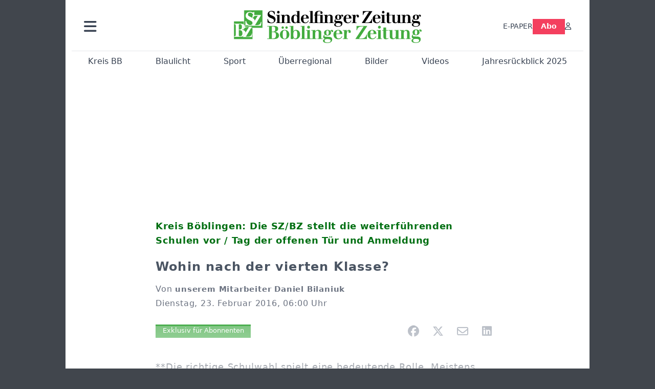

--- FILE ---
content_type: text/html; charset=utf-8
request_url: https://www.szbz.de/nachrichten/artikel/wohin-nach-der-vierten-klasse-6
body_size: 12808
content:
<!DOCTYPE html>
<html lang="de-DE" class=" show-bcard-fader-header prefix-bcard-fader">
<head>
    <meta charset="utf-8">

<!-- 
	This website is powered by TYPO3 - inspiring people to share!
	TYPO3 is a free open source Content Management Framework initially created by Kasper Skaarhoj and licensed under GNU/GPL.
	TYPO3 is copyright 1998-2026 of Kasper Skaarhoj. Extensions are copyright of their respective owners.
	Information and contribution at https://typo3.org/
-->

<link rel="icon" href="/fileadmin/images/icons/favicon.ico" type="image/vnd.microsoft.icon">
<title>Kreis Böblingen: Die SZ/BZ stellt die weiterführenden Schulen vor / Tag der offenen Tür und Anmeldung - Wohin nach der vierten Klasse? - Nachrichten | Sindelfinger Zeitung / Böblinger Zeitung</title>
<meta name="generator" content="TYPO3 CMS">
<meta name="author" content="unserem Mitarbeiter Daniel Bilaniuk">
<meta name="description" content="**Die richtige Schulwahl spielt eine bedeutende Rolle. Meistens entscheiden Eltern und Kinder gemeinsam, wo die Sprösslinge künftig büffeln und pauken werden">
<meta name="viewport" content="width=device-width, initial-scale=1">
<meta property="og:title" content="Wohin nach der vierten Klasse?">
<meta property="og:description" content="**Die richtige Schulwahl spielt eine bedeutende Rolle. Meistens entscheiden Eltern und Kinder gemeinsam, wo die Sprösslinge künftig büffeln und pauken werden">
<meta property="og:url" content="https://www.szbz.de/nachrichten/artikel/wohin-nach-der-vierten-klasse-6">
<meta property="og:type" content="article">
<meta name="twitter:card" content="summary_large_image">
<meta name="twitter:description" content="**Die richtige Schulwahl spielt eine bedeutende Rolle. Meistens entscheiden Eltern und Kinder gemeinsam, wo die Sprösslinge künftig büffeln und pauken werden">
<meta name="title" content="Kreis Böblingen: Die SZ/BZ stellt die weiterführenden Schulen vor / Tag der offenen Tür und Anmeldung - Wohin nach der vierten Klasse?">
<meta property="og:updated_time" content="2024-02-02T22:35:34+01:00">
<meta property="twitter:url" content="https://www.szbz.de/nachrichten/artikel/wohin-nach-der-vierten-klasse-6">
<meta property="article:published_time" content="2016-02-23T06:00:00+01:00">
<meta property="article:modified_time" content="2024-02-02T22:35:34+01:00">
<meta property="article:author" content="unserem Mitarbeiter Daniel Bilaniuk">
<meta name="x-jjk-verlagsportal-version" content="1.8447.4.7851">
<meta name="x-news-pid" content="947">

<link rel="stylesheet" href="/typo3temp/assets/compressed/bootstrap.min.purged-2d5498a94d2571a635d4edbbf6989719.css?1763382046" media="all">
<link rel="stylesheet" href="/typo3temp/assets/compressed/splide.min-74ce9df8b73829953016dbb122c32098.css?1763382046" media="all">

<link rel="stylesheet" href="/typo3temp/assets/compressed/all-93c9fb6deb8f7becd839e9ebef5cea90.css?1763382046" media="all">
<link rel="stylesheet" href="/typo3temp/assets/compressed/merged-e4954f1919f83d21cef6157d5b741c57-1ea6c031631a237b56c07a23074973c3.css?1763382046" media="all">








    <link rel="apple-touch-icon" href="/fileadmin/images/icons/apple-touch-icon-57x57-precomposed.png" />
    <link rel="apple-touch-icon" sizes="72x72" href="/fileadmin/images/icons/apple-touch-icon-72x72-precomposed.png" />
    <link rel="apple-touch-icon" sizes="114x114" href="/fileadmin/images/icons/apple-touch-icon-114x114-precomposed.png" />
    <link rel="icon" sizes="192x192" href="/fileadmin/images/icons/android_192x192.png" />
    <link rel="icon" sizes="128x128" href="/fileadmin/images/icons/android_128x128.png" />
    <meta name="application-name" content="Verlagsportal" />
    <meta name="msapplication-config" content="/fileadmin/images/icons/browserconfig.xml" />
	<link rel="alternate" type="application/atom+xml" title="Neuste Artikel als Atom Feed" href="/fileadmin/feeds/artikel.atom" />	<link rel="stylesheet" href="/fileadmin/vendor/fontawesome/css/all.min.css?v=6.5.1" media="print" onload="this.onload=null;this.media='all';"><style>#page {--imageAspectRatio:1.7777777777777777777777777777778;--detailsImageAspectRatio:2;--timelineImageAspectRatio:1.3333333333;--timelineDetailsImageAspectRatio:2;}</style><script>window.adsdefinition = { paidUser: 'nopaiduser' };</script><script async src="https://tagrpd.de/v2/prod/mhs/szbz/headlibrary.js" key="adtech"></script><script type='text/javascript' src="//data-97d159685e.szbz.de/iomm/latest/bootstrap/stub.js" crossorigin></script><script type="text/javascript" src="https://cdn.onesignal.com/sdks/OneSignalSDK.js" async></script><script>
(function (w, d, s, l, i) { w[l] = w[l] || []; w[l].push({ 'gtm.start': new Date().getTime(), event: 'gtm.js' }); var f = d.getElementsByTagName(s)[0], j = d.createElement(s), dl = l != 'dataLayer' ? '&l=' + l : ''; j.async = true; j.src = 'https://www.googletagmanager.com/gtm.js?id=' + i + dl; f.parentNode.insertBefore(j, f); })(window, document, 'script', 'dataLayer', 'GTM-NK6RJ2H');
</script><script>
function _typeof(t){return(_typeof="function"==typeof Symbol&&"symbol"==typeof Symbol.iterator?function(t){return typeof t}:function(t){return t&&"function"==typeof Symbol&&t.constructor===Symbol&&t!==Symbol.prototype?"symbol":typeof t})(t)}!function(){var t=function(){var t,e,o=[],n=window,r=n;for(;r;){try{if(r.frames.__tcfapiLocator){t=r;break}}catch(t){}if(r===n.top)break;r=n.parent}t||(!function t(){var e=n.document,o=!!n.frames.__tcfapiLocator;if(!o)if(e.body){var r=e.createElement("iframe");r.style.cssText="display:none",r.name="__tcfapiLocator",e.body.appendChild(r)}else setTimeout(t,5);return!o}(),n.__tcfapi=function(){for(var t=arguments.length,n=new Array(t),r=0;r<t;r++)n[r]=arguments[r];if(!n.length)return o;"setGdprApplies"===n[0]?n.length>3&&2===parseInt(n[1],10)&&"boolean"==typeof n[3]&&(e=n[3],"function"==typeof n[2]&&n[2]("set",!0)):"ping"===n[0]?"function"==typeof n[2]&&n[2]({gdprApplies:e,cmpLoaded:!1,cmpStatus:"stub"}):o.push(n)},n.addEventListener("message",(function(t){var e="string"==typeof t.data,o={};if(e)try{o=JSON.parse(t.data)}catch(t){}else o=t.data;var n="object"===_typeof(o)?o.__tcfapiCall:null;n&&window.__tcfapi(n.command,n.version,(function(o,r){var a={__tcfapiReturn:{returnValue:o,success:r,callId:n.callId}};t&&t.source&&t.source.postMessage&&t.source.postMessage(e?JSON.stringify(a):a,"*")}),n.parameter)}),!1))};"undefined"!=typeof module?module.exports=t:t()}();
</script>
<script>
    window._sp_queue = [];
    window._sp_ = {
        config: {
            accountId: 348,
            privacyManagerId: 585410,
            propertyId: 22422,
            baseEndpoint: 'https://sp-consent.szbz.de',
            gdpr: {}
        }
    }
</script>
<script src="https://sp-consent.szbz.de/unified/wrapperMessagingWithoutDetection.js" async></script><script type="text/javascript">
  window._taboola = window._taboola || [];
  _taboola.push({article:'auto'});
  !function (e, f, u, i) {
    if (!document.getElementById(i)){
      e.async = 1;
      e.src = u;
      e.id = i;
      f.parentNode.insertBefore(e, f);
    }
  }(document.createElement('script'),
  document.getElementsByTagName('script')[0],
  '//cdn.taboola.com/libtrc/mhs-szbe/loader.js',
  'tb_loader_script');
  if(window.performance && typeof window.performance.mark == 'function')
    {window.performance.mark('tbl_ic');}
</script> <script>
(function() {
var s = document.createElement('script');
s.type = 'text/javascript';
s.async = true;
s.src = '//d.nativendo.de/cds/delivery/init';
var sc = document.getElementsByTagName('script')[0];
sc.parentNode.insertBefore(s, sc);
})();
</script>
<link rel="canonical" href="https://www.szbz.de/nachrichten/artikel/wohin-nach-der-vierten-klasse-6">

</head>
<body>


<noscript><div class="container alert alert-danger" role="alert" style="margin-top: 20px;"><strong>Diese Website benötigt JavaScript!</strong><br />
		Aktivieren Sie JavaScript in den Einstellungen Ihres Browsers, damit alle Inhalte der Website angezeigt werden können.
	</div></noscript><div id="browser-check" class="alert alert-danger fixed-top" style="display: none;"><div class="container" style="background: transparent !important;">
		Ihr Browser ist leider zu alt für diese Seite.<br />
		Bitte aktualisieren Sie Ihren Browser bzw. wechseln auf einen Browser, der für das heutige Web geeignet ist.
	</div></div><script>
	// Prüfungen von Modernizr übernommen
	function browserCanUseArrowFunctions() {
		try {
			// eslint-disable-next-line
			eval('()=>{}');
		}
		catch (e) {
			return false;
		}
		return true;
	}
	if (!('Promise' in window && 'resolve' in window.Promise && 'reject' in window.Promise && 'all' in window.Promise) || !('fetch' in window) || !('IntersectionObserver' in window) || !browserCanUseArrowFunctions()) {
		document.querySelector('#browser-check').style.display = '';
	}
</script><script>
	window.adServerUrl = 'https://emedia.szbz.de/live/www/delivery/asyncjs.php';
	window.adServerId = 'b09047b82b782de0b1c999287895ed02';
	window.adServerIsAsyncRevive = 1;
	window.bannerConfig = {
		desktop: {},
		mobile:  {},
		galerie: '3',
	};

	window.bannerConfig.desktop = JSON.parse('{"content1":"","content2":"","content3":"","content4":"","content5":"","content6":"","contentBottom1":"","contentBottom2":"","contentBottom3":"","nbannerTop":"","nbannerLeft":"","nbannerRight":"","sideTop":"","sideUpper1":"","sideUpper2":"","sideUpper3":"","sideMid":"","sideBottom1":"","sideBottom2":"","sideBottom3":"","live1":"","live2":"","live3":"","live4":"","live5":"","live6":"","live7":"","live8":"","live9":"","live10":"","live11":"","live12":"","live13":"","live14":"","live15":"","live16":"","live17":"","live18":"","live19":"","live20":"","live21":"","live22":"","live23":"","live24":"","live25":"","live26":"","live27":"","live28":"","live29":"","live30":"","live31":"","live32":"","live33":"","live34":"","live35":"","live36":"","live37":"","live38":"","live39":"","live40":"","live41":"","live42":"","live43":"","live44":"","live45":""}');
	window.bannerConfig.mobile = JSON.parse('{"content1":"","content2":"","content3":"","content4":"","content5":"","content6":"","contentBottom1":"","contentBottom2":"","contentBottom3":"","sideTop":"","sideUpper1":"","sideUpper2":"","sideUpper3":"","sideMid":"","sideBottom1":"","sideBottom2":"","sideBottom3":"","compactmenu":"","live1":"","live2":"","live3":"","live4":"","live5":"","live6":"","live7":"","live8":"","live9":"","live10":"","live11":"","live12":"","live13":"","live14":"","live15":"","live16":"","live17":"","live18":"","live19":"","live20":"","live21":"","live22":"","live23":"","live24":"","live25":"","live26":"","live27":"","live28":"","live29":"","live30":"","live31":"","live32":"","live33":"","live34":"","live35":"","live36":"","live37":"","live38":"","live39":"","live40":"","live41":"","live42":"","live43":"","live44":"","live45":""}');

	google_suche_id = '';
	google_suche_text = 'Die Suche ergab leider keine Treffer. Daher werden stattdessen die Ergebnisse von Google angezeigt.';

	window.smartAdsAnzahl = parseInt('10' || '10', 10);
</script><a id="page-top"></a><a href="#content" class="skip">Zum Inhalt springen</a><div class="offcanvas offcanvas-start" tabindex="-1" id="mobile-nav" aria-labelledby="mobile-nav-title"><div class="offcanvas-header"><h5 class="offcanvas-title" id="mobile-nav-title">Menü</h5><button type="button" class="btn-close" data-bs-dismiss="offcanvas" aria-label="Schließen"></button></div><div class="offcanvas-body p-1"><ul class="dropdown-menu show border-0 w-100 rounded-0 position-static"><li><div class="p-3 py-2"><form method="get" action="/suche" role="search" class="szbz-search-form-desktop-menue"><input id="kesearchpagenumber" type="hidden" name="tx_kesearch_pi1[page]" value="1"><input id="resetFilters" type="hidden" name="tx_kesearch_pi1[resetFilters]" value="0"><input type="hidden" name="id" value="37"><div class="kesearch_searchbox"><div class="kesearchbox position-relative"><div class="position-absolute top-0 start-0 bottom-0 text-center" style="width: 2rem; line-height: 30px; color: var(--bs-secondary-border-subtle)"><i class="fa-solid fa-magnifying-glass"></i></div><input type="search" class="form-control rounded border-1 border-secondary-subtle pe-2 small" style="padding-left: 2rem;" name="tx_kesearch_pi1[sword]" value="" placeholder="Suche" aria-label="Suchbegriff"><button class="visually-hidden" aria-label="Suchen"></button></div></div></form></div></li><li><a class="d-lg-none dropdown-item" href="/digital">E-PAPER</a></li><li><a class="d-md-none dropdown-item" href="/abo">Abo</a></li><li><a href="/branchen" class="dropdown-item">Branchenverzeichnis</a></li><li><a href="/gastro" class="dropdown-item">Gastro im Kreis BB</a></li><li><hr class="dropdown-divider"></li><li><h6 class="dropdown-header">Ressorts</h6></li><li class="row g-1"><div class="col-6"><a class="dropdown-item"
					href="/nachrichten/ressort/kreis-bb">Kreis BB</a></div><div class="col-6"><a class="dropdown-item"
					href="/nachrichten/ressort/blaulicht">Blaulicht</a></div><div class="col-6"><a class="dropdown-item"
					href="/nachrichten/ressort/sport">Sport</a></div><div class="col-6"><a class="dropdown-item"
					href="/nachrichten/ressort/ueberregional">Überregional</a></div><div class="col-6"><a class="dropdown-item"
					href="/nachrichten/ressort/buchtipp-1">Buchtipp</a></div><div class="col-6"><a class="dropdown-item"
					href="/leserforum">Leserforum</a></div><div class="col-6"><a class="dropdown-item"
					href="/nachrichten/ressort/jahresrueckblick-2024">Jahresrückblick 2024</a></div><div class="col-6"><a class="dropdown-item"
					href="/mein-ort">Mein Ort</a></div><div class="col-6"><a class="dropdown-item" href="/ob-wahl-sindelfingen">OB-Wahl Sindelfingen</a></div></li><li><hr class="dropdown-divider"></li><li><h6 class="dropdown-header">Anzeigen</h6></li><li class="row g-1"><div class="col-6"><a href="https://portal.roehmmedien.de/de-de/1/Menue/NeueAnzeige" class="dropdown-item">Anzeige aufgeben</a></div></li><li><hr class="dropdown-divider"></li><li><a href="/app" class="dropdown-item">App</a></li><li><a href="/mittagstisch" class="dropdown-item">Mittagstisch</a></li><li><a href="/abokarte" class="dropdown-item">Abokarte</a></li><li><a href="/medialeistungen" class="dropdown-item">Medialeistungen</a></li><li><a href="/kundenservice" class="dropdown-item">Kundenservice</a></li><li><a href="/buergerbarometer-orte" class="dropdown-item">SZ/BZ-Bürgerbarometer</a></li><li><a href="/wirtschaftsbarometer" class="dropdown-item">Wirtschaftsbarometer</a></li><li><a href="https://portal.roehmmedien.de/de-de/1/Menue/NewsletterOhneAnmeldung" class="dropdown-item">Newsletter</a></li><li><a href="/autoren" class="dropdown-item">Autoren</a></li><li class="row g-1"><div class="col-6"><a href="/notdienst" class="dropdown-item">Apotheken-Notdienst</a></div><div class="col-6"><a href="/kontakt" class="dropdown-item">Kontakt</a></div><div class="col-6"><a href="/mediadaten" class="dropdown-item">Mediadaten</a></div><div class="col-6"><a href="/impressum" class="dropdown-item">Impressum</a></div><div class="col-6"><a href="/agb" class="dropdown-item">AGB</a></div><div class="col-6"><a href="/datenschutz" class="dropdown-item">Datenschutz</a></div></li><!--<li><a href="/ratgeber" class="dropdown-item">Sonderthemen</a></li>--><li><hr class="dropdown-divider"></li><li><h6 class="dropdown-header">Sonstiges</h6></li><li class="row g-1"><div class="col-6"><a href="https://mitteilungsblatt.szbz.de/gemeinde/auswahl" class="dropdown-item">Mitteilungsblätter</a></div><div class="col-6"><a href="https://ehrenamt.szbz.de" class="dropdown-item">Ehrenamts Matcher</a></div><div class="col-6"><a href="https://jobsbb.de" class="dropdown-item">Jobs</a></div><div class="col-6"><a href="https://www.podcastbb.de" class="dropdown-item">Podcast</a></div><div class="col-6"><a href="https://www.autosbb.de" class="dropdown-item">Auto</a></div><div class="col-6"><a href="https://www.gemeinsam-gedenken.de" class="dropdown-item">Trauer</a></div><div class="col-6"><a href="https://www.immosbb.de" class="dropdown-item">Immobilien</a></div><div class="col-12"><a href="https://www.messenbb.de" class="dropdown-item">Messen und Veranstaltungen</a></div></li></ul></div></div><template data-template-id="empty-bs-modal"><div class="modal fade" role="dialog"><div class="modal-dialog"><div class="modal-content"><div class="modal-header"><button type="button" class="btn-close" data-bs-dismiss="modal" aria-label="Close"></button></div><div class="modal-body"></div><div class="modal-footer"></div></div></div></div></template><div id="pageContainer" class="container"><div class="left-N-banner"><div id="nbanner_left"></div></div><div class="right-N-banner"><div id="nbanner_right"></div></div><div class="top-N-banner"><div id="nbanner_top"></div></div><aside id="schlaue-anzeigen-container"></aside><div id="page" class="container" 
data-paywall="0" data-is-loggedin="0"
><div id="compactBanner"></div><div id="mobileTopBanner"></div><div id="bannerDepot"></div><div class="full-header-mit-menue-und-breadcrumbs"><header class="full-header-mit-menue"><div class="d-none d-xl-block full-header"><div id="header" class="mt-0 px-2 px-md-4 pt-3"><div><div><a href="#mobile-nav" role="button" title="Menü öffnen" aria-controls="mobile-nav" data-bs-toggle="offcanvas" aria-expanded="false" class="d-lg-none"><i class="fas fa-bars fa-2xl"></i></a></div><div class="dropdown"><a href="#" role="button" data-bs-toggle="dropdown" data-bs-offset="0,8" aria-expanded="false" aria-label="Haupt Burgermenü" class="d-none d-lg-block"><i class="fas fa-bars fa-2xl"></i></a><ul class="dropdown-menu p-1" style="width:360px;"><li><div class="p-3 py-2"><form method="get" action="/suche" role="search" class="szbz-search-form-desktop-menue"><input id="kesearchpagenumber" type="hidden" name="tx_kesearch_pi1[page]" value="1"><input id="resetFilters" type="hidden" name="tx_kesearch_pi1[resetFilters]" value="0"><input type="hidden" name="id" value="37"><div class="kesearch_searchbox"><div class="kesearchbox position-relative"><div class="position-absolute top-0 start-0 bottom-0 text-center" style="width: 2rem; line-height: 30px; color: var(--bs-secondary-border-subtle)"><i class="fa-solid fa-magnifying-glass"></i></div><input type="search" class="form-control rounded border-1 border-secondary-subtle pe-2 small" style="padding-left: 2rem;" name="tx_kesearch_pi1[sword]" value="" placeholder="Suche" aria-label="Suchbegriff"><button class="visually-hidden" aria-label="Suchen"></button></div></div></form></div></li><li><a class="d-lg-none dropdown-item" href="/digital">E-PAPER</a></li><li><a class="d-md-none dropdown-item" href="/abo">Abo</a></li><li><a href="/branchen" class="dropdown-item">Branchenverzeichnis</a></li><li><a href="/gastro" class="dropdown-item">Gastro im Kreis BB</a></li><li><hr class="dropdown-divider"></li><li><h6 class="dropdown-header">Ressorts</h6></li><li class="row g-1"><div class="col-6"><a class="dropdown-item"
						href="/nachrichten/ressort/kreis-bb">Kreis BB</a></div><div class="col-6"><a class="dropdown-item"
						href="/nachrichten/ressort/blaulicht">Blaulicht</a></div><div class="col-6"><a class="dropdown-item"
						href="/nachrichten/ressort/sport">Sport</a></div><div class="col-6"><a class="dropdown-item"
						href="/nachrichten/ressort/ueberregional">Überregional</a></div><div class="col-6"><a class="dropdown-item"
						href="/nachrichten/ressort/buchtipp-1">Buchtipp</a></div><div class="col-6"><a class="dropdown-item"
						href="/leserforum">Leserforum</a></div><div class="col-6"><a class="dropdown-item"
						href="/mein-ort">Mein Ort</a></div><div class="col-6"><a class="dropdown-item" href="/ob-wahl-sindelfingen">OB-Wahl Sindelfingen</a></div></li><li><hr class="dropdown-divider"></li><li><h6 class="dropdown-header">Anzeigen</h6></li><li class="row g-1"><div class="col-6"><a href="https://portal.roehmmedien.de/de-de/1/Menue/NeueAnzeige" class="dropdown-item">Anzeige aufgeben</a></div></li><li><hr class="dropdown-divider"></li><li><a href="/app" class="dropdown-item">App</a></li><li><a href="/mittagstisch" class="dropdown-item">Mittagstisch</a></li><li><a href="/abokarte" class="dropdown-item">Abokarte</a></li><li><a href="/medialeistungen" class="dropdown-item">Medialeistungen</a></li><li><a href="/kundenservice" class="dropdown-item">Kundenservice</a></li><li><a href="/buergerbarometer-orte" class="dropdown-item">SZ/BZ-Bürgerbarometer</a></li><li><a href="/wirtschaftsbarometer" class="dropdown-item">Wirtschaftsbarometer</a></li><li><a href="https://portal.roehmmedien.de/de-de/1/Menue/NewsletterOhneAnmeldung" class="dropdown-item">Newsletter BB</a></li><li><a href="/autoren" class="dropdown-item">Autoren</a></li><li class="row g-1"><div class="col-6"><a href="/notdienst" class="dropdown-item">Apotheken-Notdienst</a></div><div class="col-6"><a href="/kontakt" class="dropdown-item">Kontakt</a></div><div class="col-6"><a href="/mediadaten" class="dropdown-item">Mediadaten</a></div><div class="col-6"><a href="/impressum" class="dropdown-item">Impressum</a></div><div class="col-6"><a href="/agb" class="dropdown-item">AGB</a></div><div class="col-6"><a href="/datenschutz" class="dropdown-item">Datenschutz</a></div></li><!--<li><a href="/ratgeber" class="dropdown-item">Sonderthemen</a></li>--><li><hr class="dropdown-divider"></li><li><h6 class="dropdown-header">Sonstiges</h6></li><li class="row g-1"><div class="col-6"><a href="https://mitteilungsblatt.szbz.de/gemeinde/auswahl" class="dropdown-item">Mitteilungsblätter</a></div><div class="col-6"><a href="https://ehrenamt.szbz.de" class="dropdown-item">Ehrenamts Matcher</a></div><div class="col-6"><a href="https://jobsbb.de" class="dropdown-item">Jobs</a></div><div class="col-6"><a href="https://www.podcastbb.de" class="dropdown-item">Podcast</a></div><div class="col-6"><a href="https://www.autosbb.de" class="dropdown-item">Auto</a></div><div class="col-6"><a href="https://www.gemeinsam-gedenken.de" class="dropdown-item">Trauer</a></div><div class="col-6"><a href="https://www.immosbb.de" class="dropdown-item">Immobilien</a></div><div class="col-12"><a href="https://www.messenbb.de" class="dropdown-item">Messen und Veranstaltungen</a></div></li></ul></div></div><div id="header-logo" class="center-block text-center"><a aria-label="Zur Startseite von Sindelfinger Zeitung / Böblinger Zeitung" href="/"><img src="/fileadmin/images/logo_header.svg" width="367" height="64" aria-hidden="true" alt="SZ/BZ Logo"></a></div><div class="szbz-nav-rechts"><div class="d-flex justify-content-end align-items-center" style="gap: 2rem;"><a class="d-none d-lg-inline-block" href="/digital">E-PAPER</a><a class="d-none d-md-inline-block nav-button-abo" style="background-color: var(--color-rose-500); color: white; padding: 0.3rem 1rem;" href="/abo">Abo</a><a href="?logintype=login&oauth2-provider=jjk" title="Anmelden" aria-label="Anmelden" class="login-button"><i class="fa-regular fa-user"></i></a></div></div></div></div><div id="search_div" class="center-block text-center d-xl-none" style="display: none;"></div><div id="filter_div" class="center-block text-center d-xl-none" style="display: none;"></div><nav class="headermenue d-none d-xl-block" aria-label="Hauptnavigation"><div class="fullMenu pages"><div class="ressortMenu"><div class="menuitem"><a href="/nachrichten/ressort/kreis-bb">Kreis BB</a></div><div class="menuitem"><a href="/nachrichten/ressort/blaulicht">Blaulicht</a></div><div class="menuitem"><a href="/nachrichten/ressort/sport">Sport</a></div><div class="menuitem"><a href="/ueberregional">Überregional</a></div><div class="menuitem"><a href="/bilder">Bilder</a></div><div class="menuitem"><a href="/videos">Videos</a></div><div class="menuitem"><a href="/jahresrueckblick-2025">Jahresrückblick 2025</a></div></div></div></nav></header><div><nav id="breadcrumbs" aria-label="Breadcrumbs"><span class="d-none d-xl-inline-block">Sie befinden sich hier:</span><span class="d-xl-none" id="breadcrumbSpaceNegation"></span><a href="/">Startseite</a>><wbr>&#8203;<a href="/nachrichten">Nachrichten</a>><wbr>&#8203;<span class="crumb" data-uid="95321" data-pid="947">Wohin nach der vierten Klasse?</span></nav></div></div><main id="content" class="row"><div id="nfw-container" class="col-12  "><div id="detail"><div class="detail news-detail-item-for-pid-947" data-artikel-id="95321" data-paywall="1" data-bilder-anzahl="0"><div class="artikel-dachzeile-wrapper"><div class="artikel-dachzeile">Kreis Böblingen: Die SZ/BZ stellt die weiterführenden Schulen vor / Tag der offenen Tür und Anmeldung</div></div><h1>
					Wohin nach der vierten Klasse?
				</h1><div class="artikel-autor-datum"><div class="artikel-autor-wrapper">
								Von <span class="artikel-autor">unserem Mitarbeiter Daniel Bilaniuk</span></div><div class="artikel-datum"><time aria-label="Artikel-Datum" datetime="2016-02-23T06:00:00+01:00">
								Dienstag, 23. Februar 2016, 06:00 Uhr
							</time></div></div><div class="custom-content-wrapper" data-typ="artikel" data-identifier="61d37a45da0c8ed65093db2a" data-optionen="facebook,twitter,whatsapp,email,linkedin"><div id="c89" class="frame frame-default frame-type-html frame-layout-0"><div class="d-flex align-items-center"><div class="flex-grow-1"><div data-vorlesefunktion aria-live="polite"></div></div><div class="teilen-wrapper flex-grow-0 flex-shrink-0" data-ohne-button="1"></div></div></div></div><div class="media-container multi"><div role="tablist" data-random-number="662489" aria-label="Video- / Bilder-Wechsel"></div></div>
<div class="bodytext"><p>**Die richtige Schulwahl spielt eine bedeutende Rolle. Meistens entscheiden Eltern und Kinder gemeinsam, wo die Sprösslinge künftig büffeln und pauken werden. Die SZ/BZ stellt die Schulen in der Region ...</p><div class="kostenpflichtig-rest tt-content">
    

            <div id="c232" class="frame frame-default frame-type-html frame-layout-0">
                
                
                    



                
                
                

    <style>

  .paywall-fade-wrapper{
    position: relative;
  }
  .paywall-fade {
  position: absolute;
  top: -13rem;
  height: 13rem;
  width: 100%;
  background: linear-gradient( to bottom, rgba(255, 255, 255, 0.3), rgb(255, 255, 255) );
	}
  .reveal-trigger,
.reveal-trigger-out { position: relative; width:100%; height:0; overflow:hidden; }
.reveal-trigger::before,
.reveal-trigger-out::before { content:""; display:block; height:1px; opacity:0; }

.reveal-box{
  position: fixed;
  top: 8.5rem; left: 0; right: 0;
  z-index: 9000;
  /* WICHTIG: keine Opacity/Transform/Transition hier! */
}


.offers-wrapper{
  max-width: 1024px;
  width: 100%;
  margin: auto;
  padding: 1rem;

  /* Blur sichtbar machen */
  backdrop-filter: blur(16px);
  -webkit-backdrop-filter: blur(16px); /* Safari/iOS */
  background: rgba(255,255,255,0.5);   /* 0.9 ist quasi opak → Blur kaum sichtbar */

  /* Animation hier statt auf .reveal-box */
  will-change: transform, opacity;
  transform: translateY(-20px);
  opacity: 0;
  transition: transform 260ms cubic-bezier(.2,.8,.2,1), opacity 200ms linear;
}

/* Sichtbar-Zustand: animiert Wrapper rein */
.reveal-box.is-visible .offers-wrapper{
  transform: translateY(0);
  opacity: 1;
}

.offers{
  max-width: 370px;
  margin: auto;
  text-align: center;
}
.offers .szplus-image { display:inline-block; height:25px; }
.offers .btn-group-vertical{ margin-top:1rem; }

@media (prefers-reduced-motion: reduce){
  .offers-wrapper{ transition:none !important; transform:none !important; opacity:1 !important; }
}
</style>


<div class="paywall-fade-wrapper"><div class="paywall-fade"></div></div>

<!-- Trigger A: EINBLENDEN -->
<div class="reveal-trigger"
     data-target="#myBox"
     data-in-margin="0px 0px -10% 0px"
     aria-hidden="true"></div>

<aside id="myBox" class="reveal-box">
  <div class="offers-wrapper">
    <div class="offers">
      <div class="fs-4">
        Weiter geht's mit
        <img class="szplus-image" alt="SzBz-Plus" src="/verlagsseiten/szbzPlus.svg">
      </div>

      <div class="btn-group-vertical" role="group" aria-label="Vertical button group" style="max-width: 100%;">
        <!-- WICHTIG: wieder <a href="..."> statt <button onclick="..."> -->
        <a
          class="btn btn-secondary weiterlesen-button"
          style="background-color: rgb(225 29 72); color:white;"
          href="https://portal.roehmmedien.de/de-de/2/AboAuftrag/AboAuftragDirekt?GewaehltesAboTemplateId=123&AboshopInfos=szbzplus_4Wochen&FuelleDatum=true&SetzeAboMenueItem=true&StartAlsNeukunde=true&BeendenWennAboVorhanden=true&AllePaywallAbosGeltenFuersBeenden=true"
        >
          Jetzt für 1,- € weiterlesen
        </a>

        <a
          class="btn btn-secondary"
          style="background-color: #4caf50; color:white; position:relative"
          href="https://portal.roehmmedien.de/de-de/2/AboAuftrag/AboAuftragDirekt?GewaehltesAboTemplateId=397&FuelleDatum=true&SetzeAboMenueItem=true&BeendenWennAboVorhanden=true"
        >
          Oder mit dem Tagespass für 2,83€
          <span style="position:absolute; right:2px; bottom:-2px; font-size: 0.6rem; opacity: 0.7;">
            endet automatisch
          </span>
        </a>
      </div>

      <div>
        <p class="mt-2 mb-1" style="font-size: 0.84em">
          Ich bin bereits Nutzer.
          <!-- Link bekommt per Script den RedirectUrl zurück auf den Artikel -->
          <a
            class="fw-bold text-center weitere-abo-angebote text-decoration-underline bereits-abonnent-button"
            style="color: rgb(55, 65, 81);"
            href="https://portal.roehmmedien.de/de-de/2/AboAuftrag/AboAuftragDirekt?GewaehltesAboTemplateId=123&AboshopInfos=szbzplus_4Wochen&FuelleDatum=true&SetzeAboMenueItem=true&StartMitLogin=true&BeendenWennAboVorhanden=true&AllePaywallAbosGeltenFuersBeenden=true"
          >
            Anmelden
          </a>
        </p>

        <p style="font-size: 0.84em">
          Ich bin SZ/BZ-Premium Abonnent.
          <a
            class="fw-bold text-center weitere-abo-angebote text-decoration-underline"
            style="color: rgb(55, 65, 81);"
            href="https://portal.roehmmedien.de/de-de/2/AboAuftrag/AboAuftragDirekt?GewaehltesAboTemplateId=131&AboshopInfos=digitalzugang_kostenlos&FuelleDatum=true&SetzeAboMenueItem=true&BeendenWennAboVorhanden=true&WeitereAboIdsFuersBeenden[]=55"
          >
            Registrieren
          </a>
        </p>

        <a class="d-block fw-bold mt-2 text-center text-decoration-underline"
           style="color: rgb(55, 65, 81);"
           href="/abo">
          Hier geht es zu weiteren Angeboten
        </a>
      </div>
    </div>
  </div>
</aside>

<!-- Trigger B: AUSBLENDEN -->
<div class="reveal-trigger-out"
     data-target="#myBox"
     data-out-margin="-20% 0px 0px 0px"
     aria-hidden="true"></div>



<script>
(() => {
  const reduce = matchMedia('(prefers-reduced-motion: reduce)').matches;

  // EINBLENDEN: show bei Eintritt; hide wenn Trigger unten herausfällt (Scroll ↑)
  document.querySelectorAll('.reveal-trigger[data-target]').forEach(inTr => {
    const sel = inTr.dataset.target;
    const box = document.querySelector(sel);
    if (!box) return;

    const inObs = new IntersectionObserver((entries) => {
      for (const e of entries) {
        const rbBottom = (e.rootBounds && e.rootBounds.bottom) || window.innerHeight;
        const leftThroughBottom = (!e.isIntersecting) && (e.boundingClientRect.top >= rbBottom);

        if (reduce) {
          if (e.isIntersecting) box.style.opacity = '1';
          if (leftThroughBottom) box.style.opacity = '0';
          continue;
        }

        if (e.isIntersecting) box.classList.add('is-visible');
        else if (leftThroughBottom) box.classList.remove('is-visible');
      }
    }, {
      root: null,
      threshold: 0,
      rootMargin: inTr.dataset.inMargin || '0px'
    });
    inObs.observe(inTr);
  });

  // AUSBLENDEN: hide wenn Trigger oben herausfällt (Scroll ↓)
  document.querySelectorAll('.reveal-trigger-out[data-target]').forEach(outTr => {
    const sel = outTr.dataset.target;
    const box = document.querySelector(sel);
    if (!box) return;

    const outObs = new IntersectionObserver((entries) => {
      for (const e of entries) {
        const rbTop = (e.rootBounds && e.rootBounds.top) || 0;
        const leftThroughTop = (!e.isIntersecting) && (e.boundingClientRect.top < rbTop);

        if (reduce) {
          if (leftThroughTop) box.style.opacity = '0';
          continue;
        }

        if (leftThroughTop) box.classList.remove('is-visible');
      }
    }, {
      root: null,
      threshold: 0,
      rootMargin: outTr.dataset.outMargin || '0px'
    });
    outObs.observe(outTr);
  });
})();
</script>

<!-- Dein bestehendes Zusatzscript (unverändert) -->
<script type="module">
	const bestellButtons = document.querySelectorAll('.weiterlesen-button, .bereits-abonnent-button');
	for (const bestellButton of bestellButtons) {
		const url = new URL(bestellButton.getAttribute('href'));
		url.searchParams.set('IstArtikelUrl', 'true');
		const artikelUrl = new URL(window.location);
		artikelUrl.searchParams.set('logintype', 'login');
		artikelUrl.searchParams.set('oauth2-provider', 'jjk');
		url.searchParams.set('RedirectUrl', artikelUrl.toString());
		bestellButton.setAttribute('href', url.toString());
	}
	const weitereAboAngebote = document.querySelector('.weitere-abo-angebote');
	if (weitereAboAngebote) {
		const url = new URL(weitereAboAngebote.getAttribute('href'), window.location.origin);
		const artikelUrl = new URL(window.location);
		url.hash = artikelUrl.toString();
		weitereAboAngebote.setAttribute('href', url.toString());
	}
</script>


                
                    



                
                
                    



                
            </div>

        

</div></div>
<div class="meta-link" data-stats-scroll-to-end data-stats-typ="artikel" data-stats-import-id="61d37a45da0c8ed65093db2a"></div><div class="arikel-footer-kostenlose">
						Sie wollen nichts mehr verpassen in der Region Sindelfingen/Böblingen? Hier kostenlos für den täglichen Newsletter <a href="https://portal.roehmmedien.de/de-de/1/Menue/NewsletterOhneAnmeldung">GutenMorgenBB</a> anmelden.
					</div><div class="clearfix"></div><br><div class="footer"><a class="navBack" href="#" data-dont-touch-target><img src="/fileadmin/images/back.png" alt="Zurück zur letzten Seite"> Zurück
						</a><span class="divider"></span><a href="#page-top"><img src="/fileadmin/images/top.png" alt="Zurück zum Anfang der Seite"> Nach oben
						</a></div></div></div><div class="weitereNachrichten"><div class="row gx-2 midpagebanner-wrapper"><div class="col-xl-4"><div class="banner midpage" id="midpagebanner1"></div></div><div class="col-xl-4"><div class="banner midpage" id="midpagebanner2"></div></div><div class="col-xl-4"><div class="banner midpage" id="midpagebanner3"></div></div><div class="col-xl-4"><div class="banner midpage" id="midpagebanner4"></div></div><div class="col-xl-4"><div class="banner midpage" id="midpagebanner5"></div></div><div class="col-xl-4"><div class="banner midpage" id="midpagebanner6"></div></div></div><div id="bannerSliderContent1" class="splide"><div class="splide__track"><div class="splide__list"></div></div></div><div class="row gx-2 midpagebanner-bottom-wrapper"><div class="col-xl-4"><div class="banner midpage" id="midpagebannerBottom"></div></div><div class="col-xl-4"><div class="banner midpage" id="midpagebannerBottom2"></div></div><div class="col-xl-4"><div class="banner midpage" id="midpagebannerBottom3"></div></div></div><div id="bannerSliderContent2" class="splide"><div class="splide__track"><div class="splide__list"></div></div></div><div class="prio5"><article class="article news-list-item-for-pid-947" data-artikel-id="186544" data-paywall="" data-bilder-anzahl="2"><a href="/nachrichten/artikel/sindelfingen-und-boeblingen-auf-der-cmt-in-stuttgart" class="more row gx-2" data-uid="186544" data-pid="947" title="Sindelfingen, Böblingen und der Kreis auf der CMT in Stuttgart"><div class="col-12 col-xl-3"><img loading="lazy" title="" width="318" height="179"
							alt="Der Werbestand für Sindelfingen auf der CMT."
							srcset="/i/fileadmin/user_upload/import/artikel/678/112678/1768730431/112678_CMT_Copyright_WSG.jpg?_=1768730431&amp;w=273&amp;a=1.7777777777777777777777777777778&amp;f=inside 273w,/i/fileadmin/user_upload/import/artikel/678/112678/1768730431/112678_CMT_Copyright_WSG.jpg?_=1768730431&amp;w=318&amp;a=1.7777777777777777777777777777778&amp;f=inside 318w,/i/fileadmin/user_upload/import/artikel/678/112678/1768730431/112678_CMT_Copyright_WSG.jpg?_=1768730431&amp;w=400&amp;a=1.7777777777777777777777777777778&amp;f=inside 400w,/i/fileadmin/user_upload/import/artikel/678/112678/1768730431/112678_CMT_Copyright_WSG.jpg?_=1768730431&amp;w=600&amp;a=1.7777777777777777777777777777778&amp;f=inside 600w,/i/fileadmin/user_upload/import/artikel/678/112678/1768730431/112678_CMT_Copyright_WSG.jpg?_=1768730431&amp;w=800&amp;a=1.7777777777777777777777777777778&amp;f=inside 800w,/i/fileadmin/user_upload/import/artikel/678/112678/1768730431/112678_CMT_Copyright_WSG.jpg?_=1768730431&amp;w=1024&amp;a=1.7777777777777777777777777777778&amp;f=inside 1024w"
							sizes="(max-width: 1199px) calc(100vw - 1.5rem),(max-width: 1399px) 273px,318px"
							src="/i/fileadmin/user_upload/import/artikel/678/112678/1768730431/112678_CMT_Copyright_WSG.jpg?_=1768730431&amp;w=318&amp;a=1.7777777777777777777777777777778&amp;f=inside"
							data-fit="inside"
							class="blurred-img" style="background-image: url('/i/fileadmin/user_upload/import/artikel/678/112678/1768730431/112678_CMT_Copyright_WSG.jpg?_=1768730431&amp;p=1');"></div><div class="col-12 col-xl-9"><div class="text"><div class="klinke"><i class="far fa-fw fa-images" title="Artikel enthält mehrere Bilder"></i></div><div class="artikel-dachzeile">Reisemesse</div><h3>Sindelfingen, Böblingen und der Kreis auf der CMT in Stuttgart</h3><div class="contenttext">
        
            
                    Seit&nbsp;Samstag präsentiert sich die Region mit Städten und Landkreis Böblingen auf der Reisemesse.
                
        
    </div><div class="artikel-autor">Von Annette Nüßle</div></div></div></a></article><article class="article news-list-item-for-pid-947" data-artikel-id="186610" data-paywall="" data-bilder-anzahl="1"><a href="/ratgeber/thema/leben-menschen-1/artikel/kreis-boeblingen-verantwortung-fuer-das-eigene-handeln-uebernehmen" class="more row gx-2" data-uid="186610" data-pid="947" title="Kreis Böblingen: „Verantwortung für das eigene Handeln übernehmen“"><div class="col-12 col-xl-3"><img loading="lazy" title="" width="318" height="179"
							alt="Matthias Klaiber arbeitet bei der Bewährungs- und Gerichtshilfe. Derzeit betreut er rund 75 Klienten und führt zudem das Team der Ehrenamtlichen. Hier sind neue Gesichter stets willkommen, wie er im Stadtgespräch Böblingen mit Hans-Jörg Zürn berichtet."
							srcset="/i/fileadmin/user_upload/import/artikel/314/113314/1768730461/113314_Matthias_Klaiber.jpg?_=1768730461&amp;w=273&amp;a=1.7777777777777777777777777777778&amp;f=inside 273w,/i/fileadmin/user_upload/import/artikel/314/113314/1768730461/113314_Matthias_Klaiber.jpg?_=1768730461&amp;w=318&amp;a=1.7777777777777777777777777777778&amp;f=inside 318w,/i/fileadmin/user_upload/import/artikel/314/113314/1768730461/113314_Matthias_Klaiber.jpg?_=1768730461&amp;w=400&amp;a=1.7777777777777777777777777777778&amp;f=inside 400w,/i/fileadmin/user_upload/import/artikel/314/113314/1768730461/113314_Matthias_Klaiber.jpg?_=1768730461&amp;w=600&amp;a=1.7777777777777777777777777777778&amp;f=inside 600w,/i/fileadmin/user_upload/import/artikel/314/113314/1768730461/113314_Matthias_Klaiber.jpg?_=1768730461&amp;w=800&amp;a=1.7777777777777777777777777777778&amp;f=inside 800w,/i/fileadmin/user_upload/import/artikel/314/113314/1768730461/113314_Matthias_Klaiber.jpg?_=1768730461&amp;w=1024&amp;a=1.7777777777777777777777777777778&amp;f=inside 1024w"
							sizes="(max-width: 1199px) calc(100vw - 1.5rem),(max-width: 1399px) 273px,318px"
							src="/i/fileadmin/user_upload/import/artikel/314/113314/1768730461/113314_Matthias_Klaiber.jpg?_=1768730461&amp;w=318&amp;a=1.7777777777777777777777777777778&amp;f=inside"
							data-fit="inside"
							class="blurred-img" style="background-image: url('/i/fileadmin/user_upload/import/artikel/314/113314/1768730461/113314_Matthias_Klaiber.jpg?_=1768730461&amp;p=1');"></div><div class="col-12 col-xl-9"><div class="text"><div class="artikel-dachzeile">TV-Tipp</div><h3>Kreis Böblingen: „Verantwortung für das eigene Handeln übernehmen“</h3><div class="contenttext">
        
            
                    Rund 17.000 Menschen stehen in Baden-Württemberg unter Bewährungsauflagen. Hilfe bekommen sie von der Gerichts- und Bewährungshilfe, bei der Matthias Klaiber im Landkreis Böblingen arbeitet.
                
        
    </div><div class="artikel-autor">Von Hans-Jörg Zürn</div></div></div></a></article><article class="article news-list-item-for-pid-947" data-artikel-id="186611" data-paywall="" data-bilder-anzahl="1"><a href="/ratgeber/thema/leben-menschen-1/artikel/sindelfingen-2100-euro-fuer-den-tafelladen" class="more row gx-2" data-uid="186611" data-pid="947" title="Sindelfingen: 2100 Euro für den Tafelladen"><div class="col-12 col-xl-3"><img loading="lazy" title="" width="318" height="179"
							alt="Die Spender vom BNI Chapter Merkur aus Sindelfingen"
							srcset="/i/fileadmin/user_upload/import/artikel/323/113323/1768730559/113323_202511BNIMERKUR.jpg?_=1768730559&amp;w=273&amp;a=1.7777777777777777777777777777778&amp;f=inside 273w,/i/fileadmin/user_upload/import/artikel/323/113323/1768730559/113323_202511BNIMERKUR.jpg?_=1768730559&amp;w=318&amp;a=1.7777777777777777777777777777778&amp;f=inside 318w,/i/fileadmin/user_upload/import/artikel/323/113323/1768730559/113323_202511BNIMERKUR.jpg?_=1768730559&amp;w=400&amp;a=1.7777777777777777777777777777778&amp;f=inside 400w,/i/fileadmin/user_upload/import/artikel/323/113323/1768730559/113323_202511BNIMERKUR.jpg?_=1768730559&amp;w=600&amp;a=1.7777777777777777777777777777778&amp;f=inside 600w,/i/fileadmin/user_upload/import/artikel/323/113323/1768730559/113323_202511BNIMERKUR.jpg?_=1768730559&amp;w=800&amp;a=1.7777777777777777777777777777778&amp;f=inside 800w,/i/fileadmin/user_upload/import/artikel/323/113323/1768730559/113323_202511BNIMERKUR.jpg?_=1768730559&amp;w=1024&amp;a=1.7777777777777777777777777777778&amp;f=inside 1024w"
							sizes="(max-width: 1199px) calc(100vw - 1.5rem),(max-width: 1399px) 273px,318px"
							src="/i/fileadmin/user_upload/import/artikel/323/113323/1768730559/113323_202511BNIMERKUR.jpg?_=1768730559&amp;w=318&amp;a=1.7777777777777777777777777777778&amp;f=inside"
							data-fit="inside"
							class="blurred-img" style="background-image: url('/i/fileadmin/user_upload/import/artikel/323/113323/1768730559/113323_202511BNIMERKUR.jpg?_=1768730559&amp;p=1');"></div><div class="col-12 col-xl-9"><div class="text"><div class="artikel-dachzeile">Wir freuen uns mit . . .</div><h3>Sindelfingen: 2100 Euro für den Tafelladen</h3><div class="contenttext">
        
            
                    Das frisch gegründete Unternehmernetzwerk BNI Chapter Merkur aus Sindelfingen zeigt, wie gesellschaftliches Engagement in der Region konkret aussehen kann.
                
        
    </div><div class="artikel-autor">Von Peter Maier</div></div></div></a></article><article class="article news-list-item-for-pid-947" data-artikel-id="186608" data-paywall="1" data-bilder-anzahl="2"><a href="/ratgeber/thema/leben-menschen-1/artikel/sindelfingen-zum-abschied-gibt-es-ein-tanz-zitat" class="more row gx-2" data-uid="186608" data-pid="947" title="Sindelfingen: Zum Abschied gibt es ein Tanz-Zitat"><div class="col-12 col-xl-3"><img loading="lazy" title="" width="318" height="179"
							alt="Choreografie von Andas plus zum Abschied von Monika Heber-Knobloch."
							srcset="/i/fileadmin/user_upload/import/artikel/317/113317/1768731581/113317_Choreografie_von_Andas_plus_zum_Abschied_von_Monika_Heber-Knobloch._Bild_Heiden.jpg?_=1768731581&amp;w=273&amp;a=1.7777777777777777777777777777778&amp;f=inside 273w,/i/fileadmin/user_upload/import/artikel/317/113317/1768731581/113317_Choreografie_von_Andas_plus_zum_Abschied_von_Monika_Heber-Knobloch._Bild_Heiden.jpg?_=1768731581&amp;w=318&amp;a=1.7777777777777777777777777777778&amp;f=inside 318w,/i/fileadmin/user_upload/import/artikel/317/113317/1768731581/113317_Choreografie_von_Andas_plus_zum_Abschied_von_Monika_Heber-Knobloch._Bild_Heiden.jpg?_=1768731581&amp;w=400&amp;a=1.7777777777777777777777777777778&amp;f=inside 400w,/i/fileadmin/user_upload/import/artikel/317/113317/1768731581/113317_Choreografie_von_Andas_plus_zum_Abschied_von_Monika_Heber-Knobloch._Bild_Heiden.jpg?_=1768731581&amp;w=600&amp;a=1.7777777777777777777777777777778&amp;f=inside 600w,/i/fileadmin/user_upload/import/artikel/317/113317/1768731581/113317_Choreografie_von_Andas_plus_zum_Abschied_von_Monika_Heber-Knobloch._Bild_Heiden.jpg?_=1768731581&amp;w=800&amp;a=1.7777777777777777777777777777778&amp;f=inside 800w,/i/fileadmin/user_upload/import/artikel/317/113317/1768731581/113317_Choreografie_von_Andas_plus_zum_Abschied_von_Monika_Heber-Knobloch._Bild_Heiden.jpg?_=1768731581&amp;w=1024&amp;a=1.7777777777777777777777777777778&amp;f=inside 1024w"
							sizes="(max-width: 1199px) calc(100vw - 1.5rem),(max-width: 1399px) 273px,318px"
							src="/i/fileadmin/user_upload/import/artikel/317/113317/1768731581/113317_Choreografie_von_Andas_plus_zum_Abschied_von_Monika_Heber-Knobloch._Bild_Heiden.jpg?_=1768731581&amp;w=318&amp;a=1.7777777777777777777777777777778&amp;f=inside"
							data-fit="inside"
							class="blurred-img" style="background-image: url('/i/fileadmin/user_upload/import/artikel/317/113317/1768731581/113317_Choreografie_von_Andas_plus_zum_Abschied_von_Monika_Heber-Knobloch._Bild_Heiden.jpg?_=1768731581&amp;p=1');"></div><div class="col-12 col-xl-9"><div class="text"><div class="klinke"><i class="fas fa-fw fa-euro-sign" title="Paywall-Artikel"></i><i class="far fa-fw fa-images" title="Artikel enthält mehrere Bilder"></i></div><div class="artikel-dachzeile">SMTT</div><h3>Sindelfingen: Zum Abschied gibt es ein Tanz-Zitat</h3><div class="contenttext">
        
            
                    Ehrungsabend für Choreografin und Tanzlehrerin Monika Heber-Knobloch in der Sindelfinger Schule für Musik, Theater und Tanz (SMTT).
                
        
    </div><div class="artikel-autor">Von Bernd Heiden</div></div></div></a></article><article class="article news-list-item-for-pid-947" data-artikel-id="186600" data-paywall="" data-bilder-anzahl="1"><a href="/nachrichten/artikel/maichingen-vermisste-seniorin-ist-gefunden" class="more row gx-2" data-uid="186600" data-pid="947" title="Maichingen: Vermisste Seniorin ist gefunden"><div class="col-12 col-xl-3"><img loading="lazy" title="" width="318" height="179"
							alt="Mit einem Großaufgebot wurde die ältere Dame gesucht."
							srcset="/i/fileadmin/user_upload/import/artikel/804/112804/1768659023/112804_112742_20260116_SDMG_27314_Personen_Suche_18.jpg?_=1768659023&amp;w=273&amp;a=1.7777777777777777777777777777778&amp;f=inside 273w,/i/fileadmin/user_upload/import/artikel/804/112804/1768659023/112804_112742_20260116_SDMG_27314_Personen_Suche_18.jpg?_=1768659023&amp;w=318&amp;a=1.7777777777777777777777777777778&amp;f=inside 318w,/i/fileadmin/user_upload/import/artikel/804/112804/1768659023/112804_112742_20260116_SDMG_27314_Personen_Suche_18.jpg?_=1768659023&amp;w=400&amp;a=1.7777777777777777777777777777778&amp;f=inside 400w,/i/fileadmin/user_upload/import/artikel/804/112804/1768659023/112804_112742_20260116_SDMG_27314_Personen_Suche_18.jpg?_=1768659023&amp;w=600&amp;a=1.7777777777777777777777777777778&amp;f=inside 600w,/i/fileadmin/user_upload/import/artikel/804/112804/1768659023/112804_112742_20260116_SDMG_27314_Personen_Suche_18.jpg?_=1768659023&amp;w=800&amp;a=1.7777777777777777777777777777778&amp;f=inside 800w,/i/fileadmin/user_upload/import/artikel/804/112804/1768659023/112804_112742_20260116_SDMG_27314_Personen_Suche_18.jpg?_=1768659023&amp;w=1024&amp;a=1.7777777777777777777777777777778&amp;f=inside 1024w"
							sizes="(max-width: 1199px) calc(100vw - 1.5rem),(max-width: 1399px) 273px,318px"
							src="/i/fileadmin/user_upload/import/artikel/804/112804/1768659023/112804_112742_20260116_SDMG_27314_Personen_Suche_18.jpg?_=1768659023&amp;w=318&amp;a=1.7777777777777777777777777777778&amp;f=inside"
							data-fit="inside"
							class="blurred-img" style="background-image: url('/i/fileadmin/user_upload/import/artikel/804/112804/1768659023/112804_112742_20260116_SDMG_27314_Personen_Suche_18.jpg?_=1768659023&amp;p=1');"></div><div class="col-12 col-xl-9"><div class="text"><div class="artikel-dachzeile">Polizeibericht</div><h3>Maichingen: Vermisste Seniorin ist gefunden</h3><div class="contenttext">
        
            
                    Am Samstagnachmittag wurde die 78-Jährige gefunden. Sie wurde vom Rettungsdienst in ein Krankenhaus verbracht.
                
        
    </div><div class="artikel-autor">Von Peter Maier</div></div></div></a></article></div></div></div></main><footer id="footer" class="d-none d-xl-block"><div id="footer-logo" class="text-center"><a aria-label="Zur Startseite von Sindelfinger Zeitung / Böblinger Zeitung" href="/"><img loading="lazy" src="/fileadmin/images/logo_footer.png" aria-hidden="true" alt="" /></a></div><div id="footer-links" class="footer-links-zeilen"><nav><ul><li><a href="/kontakt" class="">Kontakt</a></li><li><a href="/mediadaten" class="">Mediadaten</a></li><li><a href="/datenschutz" class="">Datenschutz</a></li><li><a href="/impressum" class="">Impressum</a></li><li><a href="/agb" class="">AGB</a></li><li id="ToMobileView"><a href="">Mobilansicht</a></li></ul></nav></div></footer></div></div><script src="/fileadmin/vendor/jquery/dist/jquery.min.js"></script><script>
	// einige Events auf passive stellen, da sich Page Speed darüber beschwert
	jQuery.event.special.touchstart = {
		setup: function( _, ns, handle ) {
			this.addEventListener("touchstart", handle, { passive: !ns.includes("noPreventDefault") });
		}
	};
	jQuery.event.special.touchmove = {
		setup: function( _, ns, handle ) {
			this.addEventListener("touchmove", handle, { passive: !ns.includes("noPreventDefault") });
		}
	};
	jQuery.event.special.wheel = {
		setup: function( _, ns, handle ){
			this.addEventListener("wheel", handle, { passive: true });
		}
	};
	jQuery.event.special.mousewheel = {
		setup: function( _, ns, handle ){
			this.addEventListener("mousewheel", handle, { passive: true });
		}
	};
</script>


<script src="/typo3temp/assets/compressed/bootstrap.bundle.min-6fb26b4f64a165866ef7cf0563de87fd.js?1763382046" defer="defer"></script>
<script src="/typo3temp/assets/compressed/iframeResizer.min-94b5f23f1dceaf1e64f568bc41621069.js?1763382046"></script>
<script src="/typo3temp/assets/compressed/splide.min-23305beba983fbdd95d585121d36352a.js?1763382046"></script>
<script src="/typo3temp/assets/compressed/splide-extension-auto-scroll.min-c24d9c14b373d583754714953a491bb8.js?1763382046"></script>
<script src="/typo3temp/assets/compressed/splide-extension-intersection.min-8fef627e77c7f923acb44b3c3850efa5.js?1763382046"></script>
<script src="/typo3temp/assets/compressed/postscribe.min-d0229db13d495583975e15ba3396a0d0.js?1763382046"></script>


<script src="/typo3temp/assets/compressed/merged-0cf973ba6b51209de0f03bf0dab68a00-06466d6a4470323e32a33301bd49154c.js?1763382165"></script>
<script src="/typo3temp/assets/compressed/analytics-471a21a94dbecc1d6cc0426528856707.js?1739787502" async="async" defer="defer"></script>
<script data-maximale-kantenlaenge="4000" type="module" src="/_assets/08e7c044d5dc9766dca92d9fb2c76db4/JavaScript/bildDialog.mjs?1763381790"></script>
<script src="/_assets/08e7c044d5dc9766dca92d9fb2c76db4/JavaScript/teiler.js?1763381790"></script>
<script integrity="sha256-Io9u03Yjd/1iOMjCXV4pUIj9w/4BomsbnV7LSrMbwzw=" src="/verlagsseiten/js/headroom.min.js?1705676620"></script>


<script>IOMm('configure',{st:'szbzde',dn:'data-97d159685e.szbz.de',mh:5});</script><script type='text/javascript' src='//data-97d159685e.szbz.de/iomm/latest/manager/base/es5/bundle.js' crossorigin></script><script type="text/javascript">
  window._taboola = window._taboola || [];
  _taboola.push({flush: true});
</script> 
<!-- This site is converting visitors into subscribers and customers with OptinMonster - https://optinmonster.com -->
<script>(function(d,u,ac){var s=d.createElement('script');s.type='text/javascript';s.src='https://a.omappapi.com/app/js/api.min.js';s.async=true;s.dataset.user=u;s.dataset.account=ac;d.getElementsByTagName('head')[0].appendChild(s);})(document,194244,209577);</script>
<!-- / OptinMonster -->


</body>
</html>